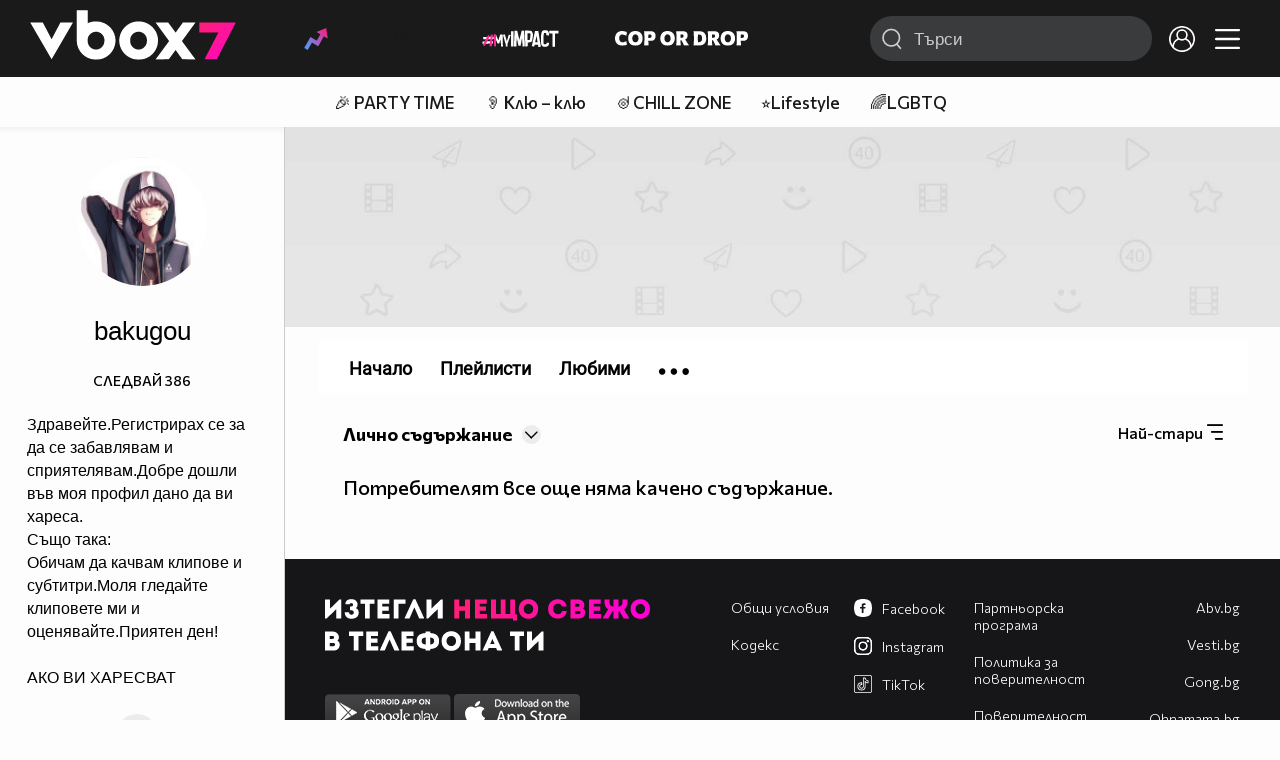

--- FILE ---
content_type: text/html; charset=UTF-8
request_url: https://www.vbox7.com/user:bakugou?p=items&filter=private&order=date_asc
body_size: 34675
content:
<!DOCTYPE html>

<html xmlns="http://www.w3.org/1999/xhtml" xml:lang="bg" lang="bg" data-cast-api-enabled="true">

    <head>
					<title>Съдържание на bakugou - Vbox7</title>
            <meta name="title" content="Съдържание на bakugou - Vbox7" />
				<meta name="_token" content="u68s68BPAjieTqp9um4eEbbApyHKmT4FjYEZAWFw" />
		<meta name="csrf-token" content="u68s68BPAjieTqp9um4eEbbApyHKmT4FjYEZAWFw" />
        <meta http-equiv="content-type" content="text/html;charset=utf-8" />

		
					<meta name="title" content="Съдържание на bakugou" />
<meta property="og:site_name" content="vbox7.com" />
<meta property="og:title" content="Канал на bakugou" />
<meta property="og:description" content="Съдържание на bakugou" />
<meta property="og:image" content="https://i49.vbox7.com/a/4ea/milan_forever_4eac9468_0.jpg?cb=1769095532" />
<meta property="og:image:width" content="1280" />
<meta property="og:image:height" content="720" />
<meta property="og:url" content="https://www.vbox7.com/user:bakugou?p=items&amp;filter=private&amp;order=date_asc" />
<meta property="fb:app_id" content="131224700412990">
<meta property="og:type" content="website" />		
		<link href="https://vbox7.com/favicon.ico" id="favicon" rel="shortcut icon" />
		<link rel="apple-touch-icon" href="https://vbox7.com/favicon.ico"/>

        <meta name="viewport" content="width=device-width, initial-scale=1.0, maximum-scale=1.0, user-scalable=0, minimal-ui" />
        <meta name="apple-itunes-app" content="app-id=802819619" />
        <meta name="google-play-app" content="app-id=com.vbox7" />

        <meta name="theme-color" content="#19191b" />
        <meta name="mobile-web-app-capable" content="yes" />
        <meta name="google-site-verification" content="HhybBT1X7wIE1E13C2DXUxspea-Crm4AiNjeZJnjrDk" />
		<meta name="google-site-verification" content="MgxJsg4zRuxri2d-lLpv70iUGBrh3WNzyQNwVbKMOVw" />
		<meta name="google-site-verification" content="2E0rGjJnTbRrBKysU9h8HDmSeT2YVYLfZypA9iPzioo" />

		<meta name="facebook-domain-verification" content="kc19p3xzgwnk2efqns4fxylne9grbi" />

        <link rel="preconnect" href="https://fonts.googleapis.com">
        <link rel="preconnect" href="https://fonts.gstatic.com" crossorigin>
        <link href="https://fonts.googleapis.com/css2?family=Commissioner:wght@300;500;600;700;800&display=swap" rel="stylesheet">
        <link rel="stylesheet" type="text/css" media="screen" href="https://i49.vbox7.com/assets/css/app.css?v=a638e60af3" />

		<link rel="stylesheet" type="text/css" media="screen" href="https://i49.vbox7.com/assets/css/vbox/settings.css?v=a638e60af3" />
        <link href="https://i49.vbox7.com/assets/css/vbox/socialshare/arthref.min.css?v=a638e60af3" rel="stylesheet" type="text/css" />

        <script src="https://i49.vbox7.com/assets/libs/jquery-3.4.1.min.js?v=a638e60af3"></script>
        <script src="https://i49.vbox7.com/assets/libs/jquery-migrate-1.1.0.min.js?v=a638e60af3"></script>
        <script src="https://i49.vbox7.com/assets/libs/jquery-ui-1.11.4.min.js?v=a638e60af3"></script>
        <script type="text/javascript" src="https://imasdk.googleapis.com/js/sdkloader/ima3.js"></script>
<!--		<script async='async' src='https://www.googletagservices.com/tag/js/gpt.js'></script>-->

        <script src="https://i49.vbox7.com/assets/js/vbox/templates.js?v=a638e60af3"></script>
        <script src="https://i49.vbox7.com/assets/js/vbox/ajax-events.js?v=a638e60af3"></script>
        <script src="https://i49.vbox7.com/assets/js/vbox/frontend-events.js?v=a638e60af3"></script>
		<script src="https://i49.vbox7.com/assets/js/vbox/functions.js?v=a638e60af3"></script>
		<script src="https://i49.vbox7.com/assets/js/vbox/ajax-functions.js?v=a638e60af3"></script>
		<script src="https://i49.vbox7.com/assets/js/vbox/frontend-functions.js?v=a638e60af3"></script>
		<script src="https://i49.vbox7.com/assets/js/vbox/jquery.cookie.js?v=a638e60af3"></script>
        <script src="https://i49.vbox7.com/assets/js/vbox/init.js?v=a638e60af3"></script>
        <script src="https://i49.vbox7.com/assets/js/svg_sprite.js"></script>


		<!-- >>>>>> VBOX PLAYER  -->
		<link href="https://i49.vbox7.com/assets/css/vbox/vboxplayer/vboxcontextmenu.min.css?v=a638e60af3" rel="stylesheet" type="text/css" />
		<link href="https://i49.vbox7.com/assets/css/vbox/vboxplayer/vboxmediaplayer.base.v2.min.css?v=a638e60af3" rel="stylesheet" type="text/css" />
		<link href="https://i49.vbox7.com/assets/css/vbox/vboxplayer/themes/slickblack/vbox.slickblack.min.css?v=a638e60af3" rel="stylesheet" type="text/css" />

		<script src="https://i49.vbox7.com/assets/js/vbox/vboxplayer/jquery-ui-1.10.0.custom.min.js?v=a638e60af3"></script>
		<script src="https://i49.vbox7.com/assets/js/vbox/vboxplayer/jquery.ui.touch-punch.min.js?v=a638e60af3"></script>
		<script src="https://i49.vbox7.com/assets/js/vbox/vboxplayer/jquery.vboxcontextmenu.min.js?v=a638e60af3"></script>
		<script src="https://i49.vbox7.com/assets/js/vbox/vboxplayer/shaka-player.compiled.js?v=a638e60af3"></script>
		<script src="https://i49.vbox7.com/assets/js/vbox/vboxplayer/platform.js?v=a638e60af3"></script>
		<script src="https://i49.vbox7.com/assets/js/vbox/vboxplayer/jquery.vboxmediaplayer.v7.min.js?v=a638e60af3"></script>

		<script src="https://i49.vbox7.com/assets/libs/socialshare/socialShare.min.js?v=a638e60af3"></script>
        <script type="text/javascript" src="https://i49.vbox7.com/assets/js/vbox/sticky.addapted.js?v=a638e60af3"></script>
                    <script type="text/javascript" src="https://i49.vbox7.com/assets/js/vbox/quizes.js?v=a638e60af3"></script>
        		<script src="https://m.netinfo.bg/assets/richMedia.js?v=19"></script>


		<!-- <<<<<< VBOX PLAYER  -->



		<script type="text/javascript">
			var nua = navigator.userAgent;
			var is_android = (nua.indexOf('Android ') > -1);
			var is_ios = (nua.match(/iPad|iPhone|iPod/g) ? true : false);
			if(is_ios){
							}

			//global params
			var globalLoginUser = null;
			var globalLoginUserId = null;
			var globalLoginAvatarURL = '';

//			document.domain = "vbox7.com"

			var gtmPageData = {
				'page-url': '%2Fuser%3Abakugou%3Fp%3Ditems%26filter%3Dprivate%26order%3Ddate_asc',
				'is-logged': '',
				'ses-id': "Ran8XGoG8y4s8dLmiTGfD2W0u5mdZTUGog3LsURX",
				'puc-id': "01ba26458d7ded9e43095ade3f2486e6",
				'user-id': null,
				'pos-from': "",
				'register-dt': '',
				'last-login-dt': '',
			}

			"'article aside footer header nav section time'".replace(/\w+/g, function (n) {
				document.createElement(n)
			});

			var itemTitle = '';
        </script>

		<link rel="manifest" href="https://i49.vbox7.com/assets/manifest.json?v=a638e60af3" />

		<link rel="icon" type="image/png" href="https://i49.vbox7.com/assets/icons/16.png" sizes="16x16" />
		<link rel="icon" type="image/png" href="https://i49.vbox7.com/assets/icons/32.png" sizes="32x32" />
		<link rel="icon" type="image/png" href="https://i49.vbox7.com/assets/icons/96.png" sizes="96x96" />
		<link rel="icon" type="image/png" href="https://i49.vbox7.com/assets/icons/192.png" sizes="192x192" />

		<link rel="apple-touch-icon" href="https://i49.vbox7.com/assets/icons/120.png" />
		<link rel="apple-touch-icon" sizes="180x180" href="https://i49.vbox7.com/assets/icons/180.png" />
		<link rel="apple-touch-icon" sizes="152x152" href="https://i49.vbox7.com/assets/icons/152.png" />
		<link rel="apple-touch-icon" sizes="167x167" href="https://i49.vbox7.com/assets/icons/167.png" />
		<script> var requestUriJsOneSignal = '%2Fuser%3Abakugou%3Fp%3Ditems%26filter%3Dprivate%26order%3Ddate_asc';</script>
		<script src="https://cdn.onesignal.com/sdks/OneSignalSDK.js" async></script>
		<script src="https://i49.vbox7.com/assets/js/vbox/onesignal.js?v=a638e60af3"></script>
		<!-- Google Tag Manager -->

		<script>(function (w, d, s, l, i) {
				w[l] = w[l] || [];
				w[l].push({'gtm.start':
							new Date().getTime(), event: 'gtm.js'});
				var f = d.getElementsByTagName(s)[0],
						j = d.createElement(s), dl = l != 'dataLayer' ? '&l=' + l : '';
				j.async = true;
				j.src =
						'https://www.googletagmanager.com/gtm.js?id=' + i + dl;
				f.parentNode.insertBefore(j, f);
			})(window, document, 'script', 'dataLayer', 'GTM-TPBVX2');</script>

		<!-- End Google Tag Manager -->
        
					    <link href="https://i49.vbox7.com/assets/css/vbox/old/v7.css?v=a638e60af3" rel="stylesheet" type="text/css" />
            <link rel="canonical" href="https://www.vbox7.com/user:bakugou" />
        <meta name="description" content="Вижте всички клипове и статии от bakugou във Vbox7" />
    		
                
    </head>

    <body>
        <noscript>
            <iframe src="https://www.googletagmanager.com/ns.html?id=GTM-TPBVX2"
                    height="0" width="0" style="display:none;visibility:hidden"></iframe></noscript>
        <div class="site-container ">

            <!-- header-container -->
            <header>

					                    <div class="top-row project">
<!--                    <div class="top-row"> -->
                        <a class="logo" href="/"><img src="https://i49.vbox7.com/design/logo/vbox-logo99.svg" alt="VBox7 logo" title="VBox7 - най-големият сайт за видео забавление"></a>
                        <nav class="main-topics">
                            <a href="/trending" class="" ><svg class="icon trending-light-grad"><use xlink:href="#trending_light_grad"></use></svg>  <span>Trending</span></a>
                            <a href="/quizbox" class="" ><svg class="icon quizbox"><use xlink:href="#quizbox"></use></svg> <span>Quizbox</span></a>
                            <a href="/myimpact"><img class="myimpact-nav" width="400" src="https://i49.vbox7.com/design/projects/eu/myimpact/myimpact-h-white-pink.svg" alt="MyImpact" /></a>
                            <a href="/copordrop"><img class="copordrop-nav" width="400" src="https://i49.vbox7.com/design/projects/eu/copordrop/copordrop_logo.svg" alt="Cop Or Drop" /></a>
                        </nav>

                    <div class="searchnav">
                        <a class="search-panel-btn hidden-dt" href="#">
                            <svg class="icon search-stroke"><use xlink:href="#search_outline"></use></svg>
                        </a>
                        <form class="search" action="/search">
                            <div class="search-icon-dt hidden-mb">
                                <svg class="icon search-stroke"><use xlink:href="#search_outline"></use></svg>
                            </div>
                            <svg class="icon arrow-left  hidden-dt"><use xlink:href="#arrow-prev"></use></svg>
                            <input required id="vbox_q_dt" name="vbox_q" type="text" value="" placeholder="Търси"  autocomplete="off"  maxlength="255">
                                <button class="search-btn" title="Search" type="submit"></button>
                                <svg class="icon clear-search"><use xlink:href="#x"></use></svg>
                                <div class="autocomplete-res-container"></div>
                        </form>
                    </div>
                    <nav class="main-nav">
                                                                        <a href="/login">
                            <svg class="icon profile"><use xlink:href="#profile"></use></svg>
                        </a>
                        
                        <a class="drop-trgr" data-id="hamburger-nav" href="#">
                            <svg class="icon x close"><use xlink:href="#x"></use></svg>
                            <svg class="icon hamburger"><use xlink:href="#hamburger"></use></svg>
                        </a>

                        <div class="drop-menu" id="notifications">
                            <div class="moreLoadingBox-small">
                                <svg class="circular" viewBox="25 25 50 50">
                                    <circle class="path" cx="50" cy="50" r="15" fill="none" stroke-width="3" stroke-miterlimit="10"/>
                                </svg>
                            </div>
                        </div>
                                                <div class="drop-menu" id="hamburger-nav">
    <section>
        <a href="/trending"><svg class="icon trending_simp"><use xlink:href="#trending_light_grad"></use></svg> <span>Trending</span></a>
        <a href="/quizbox"><svg class="icon quizbox"><use xlink:href="#quizbox"></use></svg> <span>Quizbox</span></a>
        <a href="/myimpact"><img class="myimpact-nav" width="400" src="https://i49.vbox7.com/design/projects/eu/myimpact/myimpact-h-white-pink.svg" alt="MyImpact" /></a>
        <a href="/copordrop"><img class="copordrop-nav" width="400" src="https://i49.vbox7.com/design/projects/eu/copordrop/copordrop_logo.svg" alt="Cop Or Drop" /></a>
        <a href="/topic/partytime"><span class="icon">🎉</span> <span>Party time</span></a>
        <a href="/topic/kluklu"><span class="icon">👂</span> <span>Клю – клю</span></a>
        <a href="/topic/chillzone"><span class="icon">🪀</span> <span>Chill zone</span></a>
        <a href="/topic/lifestyle"><span class="icon">⭐</span> <span>Lifestyle</span></a>
        <a href="/topic/LGBTQ"><span class="icon">🌈</span> <span>LGBTQ</span></a>
        <a href="/topic/MentalHealth"><span class="icon">🙏</span> <span>Mental health</span></a>
        <a href="/topic/sex"><span class="icon">🍆</span> <span>Sex</span></a>
        <a href="/topic/beautynews"><span class="icon">💄</span> <span>Beauty</span></a>
        <a href="/topic/fashionnews"><span class="icon">👠</span> <span>Fashion</span></a>
        <a href="/topic/moviesseries"><span class="icon">🎬</span> <span>Movie time</span></a>
        <a href="/topic/musicnews"><span class="icon">🎶</span> <span>Music </span></a>
        <a href="/topic/sportnews"><span class="icon">⚽</span> <span>Sport</span></a>
        <a href="/topic/booksnews"><span class="icon">📚</span> <span>Books</span></a>
        <a href="/topic/travelnews"><span class="icon">🛩</span> <span>Travel</span></a>
        <a href="/topic/gamingnews"><span class="icon">🎮</span> <span>Gaming</span></a>
        <a href="/topic/technologiesnews"><span class="icon">💻</span> <span>Тechnologies</span></a>

    </section>
    <section>
        <p class="sect-tit">Следвайте ни</p>
        <a target="_blank" href="https://www.tiktok.com/@vbox7official"><svg class="icon tiktok_outline"><use xlink:href="#tiktok_outline"></use></svg> <span>TikTok</span></a>
        <a target="_blank" href="https://www.instagram.com/vbox7official/?hl=bg"><svg class="icon instagram_outline"><use xlink:href="#instagram_outline"></use></svg> <span>Instagram</span></a>
        <a target="_blank" href="https://www.facebook.com/Vbox7com"><svg class="icon fb_outline"><use xlink:href="#fb_outline"></use></svg> <span>Facebook</span></a>
    </section>
    <section>
        <!--<a target="_blank" href="https://www.vbox7.com/groups/list/"><svg class="icon groups"><use xlink:href="#groups"></use></svg> <span>Групи</span></a>-->
        <a href="/toc">Общи условия</a>
        <a href="/manifesto">Кодекс</a>
    </section>
    <section>
        <p class="sect-tit">Свали от</p>
        <a href="https://play.google.com/store/apps/details?id=com.vbox7"><svg class="icon googleplaystore_outline"><use xlink:href="#googleplaystore_outline"></use></svg><span>Google Play</span></a>
        <a href="https://itunes.apple.com/bg/app/vbox7.com/id802819619"><svg class="icon apple_outline"><use xlink:href="#apple_outline"></use></svg><span>App Store</span></a>
        <a href="https://appgallery.cloud.huawei.com/marketshare/app/C101463961"><svg class="icon huawei_outline"><use xlink:href="#huawei_outline"></use></svg><span>AppGallery</span></a>
    </section>
    <section>
        <p class="sect-tit"><a href="/privacynotice">Политика за поверителност</a></p>
        <a onclick="googlefc.callbackQueue.push({'CONSENT_DATA_READY': () => googlefc.showRevocationMessage()});" href="javascript:;">Поверителност</a>
        <a target="_blank"  href="https://www.netinfocompany.bg/gdpr/">GDPR Инфо</a>
        <a id="trigger-onesignal" href="#">Известия</a>
    </section>
    <section>
        <a target="_blank"  href="https://netinfocompany.bg/">За нас</a>
        <a target="_blank" href="http://www.netinfocompany.bg/media-kit/vbox7com-91">За реклама</a>
        <a href="/contact">Контакт</a>
        <a href="/help">Помощ</a>
        <a href="https://blog.vbox7.com/">VBox7 блог</a>
    </section>
</div>
                    </nav>
                </div>



                <nav class="sub-nav row-mb hidden hidden-mb" id="subNavigation">
                    <div class="home-cnt">
                        <a href="/" class="">
                            <i class="icon-home-filled"></i>
                        </a>
                    </div>

                    <div>
                        <a href="/followed" class="">
                                                        Следвай
                                                    </a>
                    </div>
                    <div class="hidden-mb">
                                            </div>

                </nav>

            </header>
                            <div class="hot-topics-row">
                    <nav>
<!--					<a href="/top2022vbox">🔝 Топ 100 видеа 2022</a>
                        <a href="/top2022articles">🔝 Топ 100 articles 2022</a>-->
                                                <a href="/topic/partytime">🎉 PARTY TIME</a>
                                                <a href="/topic/kluklu">👂 Клю – клю</a>
                                                <a href="/topic/chillzone">🪀CHILL ZONE</a>
                                                <a href="/topic/lifestyle">⭐Lifestyle</a>
                                                <a href="/topic/LGBTQ">🌈LGBTQ</a>
                                            </nav>
                </div>
                        <div class="player-content">
                <div class="video-player" tabindex="-1">
                    <div class="main-video-player-frame">
                        <div class="main-video-player-cont">
							<div>
								<video id="html5player" playsinline crossorigin="anonymous">
								</video>
							</div>
                        </div>
                    </div>
                </div>
                <section class="video-playlist-container"></section>
            </div>


            <!-- end header -->

            <div class="content">
                <div class="main-ajx"  id="item-ajx"><!-- the only wrapper needed for lvl 2  -->
                    <script src="https://i49.vbox7.com/assets/js/vbox/openItemSamePage.js?v=a638e60af3"></script>

                    <script>
                            var googletag = googletag || {};
                            googletag.cmd = googletag.cmd || [];
                    </script>
                </div>

                <div class="main-native" id="native">
                    
	<div class="usr-grid">
		<div class="left-col">
	<div class="1 user-header">
		<div class="top-fix-cont" style="background-image: linear-gradient(rgba(0,0,0,.70) 0, rgba(0,0,0,.70) 53px , transparent 50%),  url('https://i49.vbox7.com/design/dummy/default-banner.jpg')">
				<div class="left-col">
					<a id="vnav-trg" class="hidden-dt" href="#"><i class="icon-ham-btn"></i></a>
					<h1 class="logo-cont"><a title="VBOX7" href="/"><span class="logo-txt">VBOX7</span><img src="https://i49.vbox7.com/design/mobile3/vbox7-logow-24.svg" alt="VBox7 logo" title="Vbox7" width="98" height="24" /></a></h1>
				</div>
				<div class="right-col">
					<nav class="def-nav">
						<ul>
							<li><a href="/search"><i class="icon-search"></i></a></li>
							<li class="upload-btn"><a href=""><i class="icon-upload"></i></a></li>
							<li><a data-id="chnl-opt-menu" class="chnl-opt drop-trgr" style="cursor:pointer;"><i class="icon-more"></i></a></li>
						</ul>
						<div id="chnl-opt-menu" class="drop-menu">
															<div class="sect">
									<a class="popup-share" data-link="/user:bakugou"><i class="icon-share"></i><span>Сподели</span></a>
									<a href="/pm/send/?usr=bakugou"><i class="icon-message"></i><span>Напиши съобщение</span></a>
																	</div>
													</div>


					</nav>
				</div>
			</div>
	</div>
	<section class="vip-about sect">
		<h2><i class="avatar-simp small icon-crtg" style="background-image: url(' https://i49.vbox7.com/a/4ea/milan_forever_4eac9468_1.jpg')"></i> <span>bakugou</span>
                                </h2>
		<div class="desc">
			Здравейте.Регистрирах се за да се забавлявам и сприятелявам.Добре дошли във моя профил дано да ви хареса.<br />
Също така:<br />
Обичам да качвам клипове и субтитри.Моля гледайте клиповете ми и оценявайте.Приятен ден!<br />
<br />
АКО ВИ ХАРЕСВАТ
		</div>
		<div class="collapsed-toggle" id="descr_long" >
			 КЛИПОВЕТЕ КОЙТО КАЧВАМ АБОНИРАЙТЕ СЕ ЗА МЕН.<br />
<br />
АКО ИМА НЕЩО КОЕТО НЕ РАЗБИРАТЕ В САЙТА ИЛИ НЕ ЗНАЕТЕ МОЖЕТЕ ДА МЕ ПИТАТЕ МЕН РАЗБИРА СЕ АКО ЗНАМ КАКЪВ Е ВЪПРОСА И ДАЛИ ЩЕ МОГА ДА МУ ОТГОВОРЯ ПИТАЙТЕ.<br />
<br />
╔══╗<br />
<br />
║╔╗║<br />
║╚╝╠══╦╦══╦═╗=====<br />
║╔╗║╔╗║║║║║╩╣ФЕН!!!<br />
╚╝╚╩╝╚╩╩╩╩╩═╝=====<br />
<br />
<br />
<a href="http://.com/groups/9a5b1a3983f5" target="#"><img src="http://www.img-share.eu/f/images/304/Poly_bannerMMUOpwR.png"></a><br />
<br />
<a href="http://.com/groups/justanimefreaks/" target="blank"><img src="https://media.giphy.com/media/l0NwzYk9qEQV6AH4Y/giphy.gif"></a><br />

			<div>
							</div>
		</div>
		<a class="toggle-trigger collapsed-trig hidden-mb circ-tgl-sm btm" href="#" data-id="descr_long"><i class="icon-open"></i><i class="icon-closed"></i></a>
		<div class="flex-cont">
			<a class="toggle-trigger collapsed-trig hidden-dt" href="#" data-id="descr_long">Инфо</a>
			<div class="foll-wr follow" data-userid="382426">
				<span class="foll-txt">Следвай</span>
				<span class="num">386</span>
			</div>
					</div>
	</section>
	
	</div>
		<div class="major-col">
			<div class="banner-wrap">
				<img src="https://i49.vbox7.com/design/dummy/default-banner.jpg" />
			</div>

						<section class="feed grid-dt">
	<div class="title-cont">

		<div class="drop-wrap right filter-wrap">
		<a data-id="subscr-opt-menu" class="right drop-trgr" href="">
			<span class="drop-selected hidden-mb">
				Най-стари		
			</span>
			<i class="icon-options"></i>
		</a>
		
		<div id="subscr-opt-menu" class="drop-menu btm right">
			<div class="sect watch-later-order">
				 
					<a class="" href="https://www.vbox7.com/user:bakugou?p=items&amp;filter=private&amp;order=date">
						<span>Най-нови</span>
					</a>
				 
					<a class="active" href="https://www.vbox7.com/user:bakugou?p=items&amp;filter=private&amp;order=date_asc">
						<span>Най-стари</span>
					</a>
				 
					<a class="" href="https://www.vbox7.com/user:bakugou?p=items&amp;filter=private&amp;order=name">
						<span>Име</span>
					</a>
				 
					<a class="" href="https://www.vbox7.com/user:bakugou?p=items&amp;filter=private&amp;order=rate">
						<span>Популярност</span>
					</a>
					
			</div>
		</div>
	</div>

		<div class="left drop-wrap">
			<a href="" data-id="type-vid" class="drop-trgr">
				<h2 data-id="type-vid" class="drop-selected">
										Лично съдържание
										</h2>
				<div class="circ-tgl-xs"><i class="icon-open"></i><i class="icon-closed"></i></div>
			</a>
			<div id="type-vid" class="drop-menu btm">
				<a class="" href="/user:bakugou?p=items&filter=public&order=date_asc"><span>Публично съдържание</span></a>
				<a class="" href="/user:bakugou?p=items&filter=friends&order=date_asc"><span>Съдържание за приятели</span></a>
				<a class="active" href="/user:bakugou?p=items&filter=private&order=date_asc"><span>Лично съдържание</span></a>
			</div>
			<span class="num hidden-mb"></span>
					</div>
	</div>


			<div class="row-mb">
			Потребителят все още няма качено съдържание.
		</div>
	
</section>			<nav class="btm-fix-nav neg-theme def-nav">
	<ul>
		<li>
			<a class="" href="/user:bakugou">
				<i class="avatar-simp xmini icon-crtg" style="background-image: url('https://i49.vbox7.com/a/4ea/milan_forever_4eac9468_1.jpg')"></i>
				<span>Начало</span>
			</a>
		</li>

																				<li>
						<a class="" href="/user:bakugou?p=playlists">
							<i class="icon-playlist-thin"></i>
							<span>Плейлисти</span>
						</a>
					</li>
															<li class="extend">
						<a class="" href="/user:bakugou?p=subscribed">
							<i class="icon-subscribes"></i>
							<span>Последователи</span>
						</a>
					</li>
																																													<li>
						<a class="" href="/user:bakugou?p=favorites">
							<i class="icon-favorites"></i>
							<span>Любими</span>
						</a>
					</li>
							
		<li class="drop-wrap hidden-mb">
			<a data-id="channel-more" href="#" class="more-nav drop-trgr">
				<i class="icon-more"></i>
			</a>
			<div id="channel-more" class="drop-menu btm">
				<div class="sect extend">
					<a class="" href="/user:bakugou?p=subscribed"><span>Последователи</span></a>
					<a class="" href="/user:bakugou?p=likes"><span>Харесани</span></a>
				</div>
				<div class="sect">
					<!--<a href="/user:bakugou?p=groups"><span>Групи</span></a>-->
					<a href="/user:bakugou?p=friends"><span>Приятели</span></a>
				</div>
				<div class="sect">
					<a href="/user:bakugou?p=mycomments"><span>Коментари</span></a>
					<a href="/user:bakugou?p=wsubs"><span>Субтитри</span></a>
				</div>

				<div class="sect">
					
									</div>
			</div>
		</li>
	</ul>
</nav>		</div>
		
					<!--<script async src="https://securepubads.g.doubleclick.net/tag/js/gpt.js"></script>-->
<footer class="footer-area">
	<div class="moreLoadingBox">
		<svg class="circular" viewBox="25 25 50 50">
			<circle class="path" cx="50" cy="50" r="15" fill="none" stroke-width="3" stroke-miterlimit="10"/>
		</svg>
	</div>

	<div class="ftr-grd">
		<div class="apps-ar">
			<p class="hidden-dt sect-tit">Свали за</p>
			<img class="hidden-mb" src="https://i49.vbox7.com/design/mobile3/downloadapp_txt_ftr.svg" alt="Изтегли за твоя телефон" width="325" height="52"  loading="lazy"/>
			<div>
			    <a href="https://play.google.com/store/apps/details?id=com.vbox7"><img width="126" height="37" alt="Свали от Google Play" src="https://i49.vbox7.com/design/common/icons/googleplay.png"  loading="lazy"/></a>
			    <a href="https://itunes.apple.com/bg/app/vbox7.com/id802819619"><img width="126" height="37" alt="Свали от Apple Store" src="https://i49.vbox7.com/design/common/icons/appstore.png"  loading="lazy"/></a>
			    <a href="https://appgallery.cloud.huawei.com/marketshare/app/C101463961"><img width="126" height="37" alt="Свали от Huawei AppGallery" src="https://i49.vbox7.com/design/common/icons/appgallery.png"  loading="lazy"/></a>
			</div>
		</div>
		<div class="groups-ar">
<!--			<p><a target="_blank" href="https://www.vbox7.com/groups/list/"><svg class="icon"><use xlink:href="#groups"></use></svg> <span>Групи</span></a></p>-->
			<p><a href="https://www.vbox7.com/toc">Общи условия</a></p>
			<p><a href="https://www.vbox7.com/manifesto">Кодекс</a></p>
		</div>
		<div class="law-ar">
			<p class="sect-tit"><a target="_blank" href="https://blog.vbox7.com/%d0%bf%d0%b0%d1%80%d1%82%d0%bd%d1%8c%d0%be%d1%80%d1%81%d0%ba%d0%b0-%d0%bf%d1%80%d0%be%d0%b3%d1%80%d0%b0%d0%bc%d0%b0-2/">Партньорска програма</a></p>
			<p class="sect-tit"><a href="https://www.vbox7.com/privacynotice">Политика за поверителност</a></p>
			<p><a onclick="googlefc.callbackQueue.push({'CONSENT_DATA_READY': () => googlefc.showRevocationMessage()});" href="javascript:;">Поверителност</a></p>
			<p><a href="https://www.netinfocompany.bg/gdpr/">GDPR Инфо</a></p>
			<p id="trigger-onesignal"><a href="#">Известия</a></p>
		</div>
		<div class="followus-ar">
			<p class="hidden-dt sect-tit">Следвайте ни</p>
			<p><a target="_blank" href="https://www.facebook.com/Vbox7com"><svg class="icon"><use xlink:href="#fb_back"></use></svg> <span>Facebook</span></a></p>
			<p><a target="_blank" href="https://www.instagram.com/vbox7official/?hl=bg"><svg class="icon"><use xlink:href="#instagram"></use></svg> <span>Instagram</span></a></p>
			<p><a target="_blank" href="https://www.tiktok.com/@vbox7official"><svg class="icon tiktok_outline"><use xlink:href="#tiktok_outline"></use></svg> <span>TikTok</span></a></p>
		</div>
		<div class="portfl-ar hidden-mb">
			<p><a href="https://abv.bg/">Abv.bg</a></p>
			<p><a href="https://www.vesti.bg/">Vesti.bg</a></p>
			<p><a href="https://gong.bg/">Gong.bg</a></p>
			<p><a href="https://ohnamama.bg/">Оhnamama.bg</a></p>
			<p><a href="https://www.edna.bg">Edna.bg</a></p>
			<p><a href="https://sinoptik.bg/">Sinoptik.bg</a></p>
			<p><a href="https://grabo.bg/">Grabo.bg</a></p>
			<p><a href="https://www.pariteni.bg/">Pariteni.bg</a></p>
		</div>
		<div class="aboutus-ar">
			<p><a href="https://netinfocompany.bg/">За нас</a></p>
			<p><a href="http://www.netinfocompany.bg/media-kit/vbox7com-91">За реклама</a></p>
			<p><a href="https://www.vbox7.com/contact/">Контакт</a></p>
			<p><a href="https://www.vbox7.com/help/">Помощ</a></p>
			<p><a href="https://blog.vbox7.com/">VBox7 блог</a></p>
		</div>
		<div class="ni-ar hidden-mb">
            <p>&#169; 2026 Всички права запазени. <a class="" href="https://unitedmedia.net/" target="_blank"><img style="margin: 0 0 -.5rem  .5rem" src="https://i49.vbox7.com/design/UN-logo-white-red.svg" width="50" alt="United Media"  loading="lazy"/></a></p>
		</div>
	</div>
</footer>
			</div>





                </div><!-- closes .main-->
                                <!-- do nothing -->
                            </div><!-- closes .content-->
        </div><!-- closes .site-container-->



        <script>
                window.dataLayer = window.dataLayer || [];
                window.dataLayer.push({
                        originalLocation: document.location.pathname +
                                        document.location.search
                });

                if (typeof gtmPageData != 'undefined') {
                        if (typeof gtmItem != 'undefined') {
                                gtmPageData = $.extend(gtmPageData, gtmItem);
                        }

                        
                        dataLayer.push($.extend({
                                'event': 'pageLoadMobile',
                                'pageVersion': 'larabox',
                                'action': 'page-load'
                        }, gtmPageData));

                }
        </script>

        <!-- (C)2000-2014 gemiusAudience / m.vbox7.com / Mobile version -->
        <script type="text/javascript">
                <!--//--><![CDATA[//><!--
                var pp_gemius_identifier = new String('16LrQm_UrMfMPk.m6fzOObRITF3y6xBaakgRyRtUyWH.07');
                // lines below shouldn't be edited
                function gemius_pending(i) {
                        window[i] = window[i] || function () {
                                var x = window[i + '_pdata'] = window[i + '_pdata'] || [];
                                x[x.length] = arguments;
                        };
                }
                ;
                gemius_pending('gemius_hit');
                gemius_pending('gemius_event');
                gemius_pending('pp_gemius_hit');
                (function (d, t) {
                        try {
                                var gt = d.createElement(t), s = d.getElementsByTagName(t)[0], l = 'http' + ((location.protocol == 'https:') ? 's' : '');
                                gt.setAttribute('async', 'async');
                                gt.setAttribute('defer', 'defer');
                                gt.src = l + '://gabg.hit.gemius.pl/xgemius.js';
                                s.parentNode.insertBefore(gt, s);
                        } catch (e) {
                        }
                })(document, 'script');
                //--><!]]>
        </script>
        <div id="popup-share"></div>
                <script>
            window._ain = {
                id: "2991",
                page_type: "landing",
                article_type: "landing",
                trackauto: false
            };
            (function (d, s) {
                var sf = d.createElement(s);
                sf.type = 'text/javascript';
                sf.async = true;
                sf.src = (('https:' == d.location.protocol)
                  ? 'https://d7d3cf2e81d293050033-3dfc0615b0fd7b49143049256703bfce.ssl.cf1.rackcdn.com'
                  : 'http://t.contentinsights.com') + '/stf.js';
                var t = d.getElementsByTagName(s)[0];
                t.parentNode.insertBefore(sf, t);
            })(document, 'script');     
        </script>
        <script>window.tentacles = {apiToken: 'om4uhzb1fc1h0546qstv5f39j3uumf0l'};</script>
        <script src="https://tentacles.smartocto.com/ten/tentacle.js"></script>
    </body>
</html>


--- FILE ---
content_type: image/svg+xml
request_url: https://i49.vbox7.com/design/mobile3/downloadapp_txt_ftr.svg
body_size: 2449
content:
<svg xmlns="http://www.w3.org/2000/svg" xmlns:xlink="http://www.w3.org/1999/xlink" width="325" height="51.755" viewBox="0 0 325 51.755"><defs><style>.a{fill:#fff;}.b{fill:url(#a);}.c{fill:url(#b);}.d{fill:url(#c);}.e{fill:url(#d);}.f{fill:url(#e);}.g{fill:url(#f);}.h{fill:url(#g);}.i{fill:url(#h);}.j{fill:url(#i);}</style><linearGradient id="a" x1="0.356" y1="0.507" x2="12.07" y2="-0.074" gradientUnits="objectBoundingBox"><stop offset="0" stop-color="#ff1e79"/><stop offset="1" stop-color="#ff00d6"/></linearGradient><linearGradient id="b" x1="-1.236" y1="0.566" x2="14.051" y2="-0.015" xlink:href="#a"/><linearGradient id="c" x1="-1.197" y1="0.625" x2="5.92" y2="0.102" xlink:href="#a"/><linearGradient id="d" x1="-3.019" y1="0.708" x2="6.477" y2="0.147" xlink:href="#a"/><linearGradient id="e" x1="-4.702" y1="0.801" x2="5.164" y2="0.232" xlink:href="#a"/><linearGradient id="f" x1="-7.464" y1="0.862" x2="5.024" y2="0.28" xlink:href="#a"/><linearGradient id="g" x1="-10.669" y1="0.925" x2="4.618" y2="0.343" xlink:href="#a"/><linearGradient id="h" x1="-5.508" y1="0.993" x2="1.609" y2="0.412" xlink:href="#a"/><linearGradient id="i" x1="-8.763" y1="1.046" x2="0.734" y2="0.486" xlink:href="#a"/></defs><g transform="translate(-11.124 -459.842)"><g transform="translate(11.124 459.842)"><path class="a" d="M12.866,478.995h-1.73V460.049h4.946v9.271l9.568-9.352h1.756v19h-5v-9.3Z" transform="translate(-11.11 -459.699)"/><path class="a" d="M21.02,464.95c-.163-3.487,2.676-5.108,5.972-5.108,4.135,0,6.216,2.729,6.216,5.487a4.488,4.488,0,0,1-1.649,3.512,4.828,4.828,0,0,1,2.729,4.676c0,3.35-2.432,5.944-7.3,5.944-4.107,0-6.62-2.27-6.62-6.511h4.242a2.271,2.271,0,0,0,2.379,2.432,2.165,2.165,0,1,0,0-4.3H25.668v-3.947h1.271a1.651,1.651,0,1,0,.053-3.3c-1.055,0-1.675.406-1.675,1.108Z" transform="translate(-0.59 -459.842)"/><path class="a" d="M27.687,464.331v-4.325H41.741v4.325H37.118v14.593H32.335V464.331Z" transform="translate(7.742 -459.655)"/><path class="a" d="M47.469,464.331h-7v2.676H46.9v4.3H40.47v3.324h7.243v4.3H35.659V460.006h11.81Z" transform="translate(16.823 -459.655)"/><path class="a" d="M48.158,478.924H43.24V460.006H55.022v4.325H48.158Z" transform="translate(25.458 -459.655)"/><path class="a" d="M53.161,479.053H48.432v-.7l8.513-18.458h2.081l8.539,18.458v.7H62.836l-4.864-11.08Z" transform="translate(31.372 -459.784)"/><path class="a" d="M60.283,478.995h-1.73V460.049H63.5v9.271l9.568-9.352h1.756v19h-5v-9.3Z" transform="translate(42.899 -459.699)"/><g transform="translate(0 32.113)"><path class="a" d="M23.608,484.086a4.1,4.1,0,0,1,2.272,3.865c-.028,3.3-2.028,5.972-5.891,5.972H11.124V475.006H19.2a5.8,5.8,0,0,1,5.891,5.812A4.51,4.51,0,0,1,23.608,484.086Zm-7.81-4.755v3.052h3.055a1.528,1.528,0,0,0-.028-3.052Zm0,7.08v3.215h3.865c1.944,0,1.919-3.215-.026-3.215Z" transform="translate(-11.124 -474.682)"/><path class="a" d="M22.393,479.331v-4.325H36.447v4.325H31.824v14.593H27.041V479.331Z" transform="translate(1.712 -474.682)"/><path class="a" d="M42.175,479.331h-7v2.676h6.432v4.3H35.176v3.324h7.243v4.3H30.365V475.006h11.81Z" transform="translate(10.793 -474.682)"/><path class="a" d="M41.563,494.053H36.834v-.7l8.511-18.458h2.083l8.539,18.458v.7H51.238l-4.864-11.08Z" transform="translate(18.161 -474.811)"/><path class="a" d="M58.751,479.331h-7v2.676h6.432v4.3H51.752v3.324h7.243v4.3H46.941V475.006h11.81Z" transform="translate(29.674 -474.682)"/><path class="a" d="M62.9,492.455c-4.89-.163-8.918-2.081-8.918-7.974,0-5.863,4-7.756,8.892-7.917v-1.6h4.648v1.6c4.892.16,8.892,2.054,8.892,7.917,0,5.893-4.028,7.812-8.92,7.974v1.594H62.9Zm.056-4.46v-7c-2.081.083-4.028.785-4.028,3.487S60.977,487.886,62.951,487.995Zm4.486-7v7c1.972-.109,4.026-.811,4.026-3.514S69.518,481.077,67.437,480.994Z" transform="translate(37.689 -474.726)"/><path class="a" d="M65.627,484.665c0-13.08,19.4-13.08,19.4,0C85.03,497.773,65.627,497.773,65.627,484.665Zm14.458,0a4.755,4.755,0,1,0-9.485,0A4.755,4.755,0,1,0,80.085,484.665Z" transform="translate(50.958 -474.855)"/><path class="a" d="M92.146,493.924H87.2V486.33H81.363v7.594H76.417V475.006h4.945v6.864H87.2v-6.864h4.945Z" transform="translate(63.249 -474.682)"/><path class="a" d="M98.215,491.676H90.757l-1.108,2.376H84.919v-.7l8.513-18.458h2.081l8.539,18.458v.7H99.323Zm-3.756-9.108-2.135,4.971H96.65Z" transform="translate(72.933 -474.811)"/><path class="a" d="M97.629,479.331v-4.325h14.054v4.325h-4.62v14.593h-4.785V479.331Z" transform="translate(87.41 -474.682)"/><path class="a" d="M107.344,494h-1.73V475.049h4.946v9.271l9.568-9.352h1.756v19h-5v-9.3Z" transform="translate(96.506 -474.726)"/></g></g><g transform="translate(140.432 459.866)"><path class="b" d="M87.308,478.926H82.36v-7.6H76.523v7.6H71.575V460h4.948v6.866H82.36V460h4.948Z" transform="translate(-71.575 -459.681)"/><path class="c" d="M93,464.329H86v2.676h6.434v4.3H86v3.326h7.245v4.3H81.19V460H93Z" transform="translate(-60.623 -459.681)"/><path class="d" d="M88.783,460h4.948v14.462H98.3V460h4.948v14.462h4.567V460h4.948v14.732h1.919v6.325h-3.972v-2.135H88.783Z" transform="translate(-51.974 -459.681)"/><path class="e" d="M101.7,469.665c0-13.082,19.408-13.082,19.408,0C121.1,482.773,101.7,482.773,101.7,469.665Zm14.46,0a4.756,4.756,0,1,0-9.487,0A4.756,4.756,0,1,0,116.156,469.665Z" transform="translate(-37.265 -459.853)"/><path class="f" d="M125.121,459.9c3.919,0,8.16,2.135,8.892,7.187h-4.757a3.972,3.972,0,0,0-4.135-2.783c-2.839,0-4.7,2.137-4.7,5.271,0,2.785,1.837,5.217,4.7,5.243a4.025,4.025,0,0,0,4.216-3.052h4.757c-.7,5.352-4.948,7.459-8.973,7.459-4.813.028-9.677-3.215-9.7-9.649C115.444,463.147,120.308,459.9,125.121,459.9Z" transform="translate(-21.638 -459.795)"/><path class="g" d="M138.365,469.087a4.1,4.1,0,0,1,2.27,3.865c-.028,3.3-2.026,5.974-5.891,5.974h-8.866V460h8.081a5.8,5.8,0,0,1,5.893,5.814A4.518,4.518,0,0,1,138.365,469.087Zm-7.812-4.757v3.055h3.055a1.529,1.529,0,0,0-.028-3.055Zm0,7.085v3.215h3.865c1.947,0,1.919-3.215-.026-3.215Z" transform="translate(-9.722 -459.681)"/><path class="h" d="M146.356,464.329h-7v2.676h6.434v4.3h-6.434v3.326H146.6v4.3H134.544V460h11.812Z" transform="translate(0.15 -459.681)"/><path class="i" d="M151.614,471.709a7.082,7.082,0,0,1-1-.107l-4.137,7.324h-5.352v-.757l5.082-8.325c-3.758-2.406-3.621-5.974-3.621-9.84h4.945c0,3.408-.242,6.894,4.081,7.138V460h4.92v7.138c4.325-.244,4.081-3.731,4.081-7.138h4.945c0,3.865.137,7.433-3.619,9.84l5.08,8.325v.757H161.67l-4.135-7.324a7.111,7.111,0,0,1-1,.107v7.217h-4.92Z" transform="translate(7.648 -459.681)"/><path class="j" d="M153.988,469.665c0-13.082,19.406-13.082,19.406,0C173.394,482.773,153.988,482.773,153.988,469.665Zm14.46,0a4.756,4.756,0,1,0-9.487,0A4.756,4.756,0,1,0,168.448,469.665Z" transform="translate(22.298 -459.853)"/></g></g></svg>

--- FILE ---
content_type: application/javascript; charset=utf-8
request_url: https://fundingchoicesmessages.google.com/f/AGSKWxWD5RlivoiWxXRUDsdMViaF7jw9eoN7he0JKIEtHpNa24EadrZIRwU5_QJUiumutBHUk8NQnPR-WwtVvWb9HTqfiAH3HEX7G4vU1L8kK8bRzdbeqi10fv0PrYTT2QCes7oEKNwreBbJ0dLKCFikBYd9tqO4Qu3F6vXRj5nUT7m-iz3zY8DK6qdnHGQI/_/settings/ad./adw3./adconfig./leftsidebarads._ad1a.
body_size: -1289
content:
window['66ff2098-34d3-43b6-924b-361f3a9b9b5c'] = true;